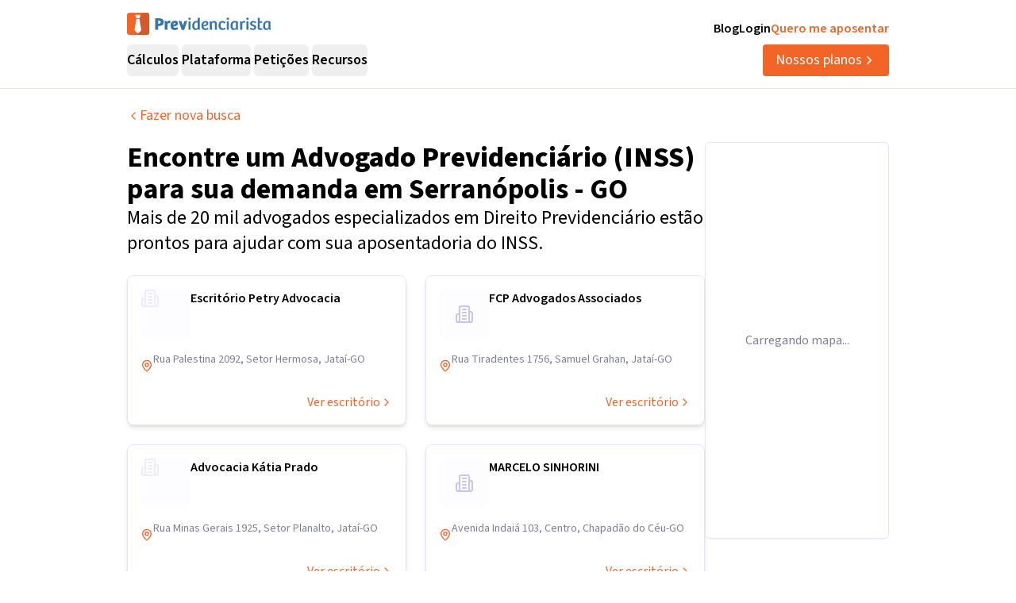

--- FILE ---
content_type: application/javascript; charset=utf-8
request_url: https://previdenciarista.com/_next/static/chunks/48509934cffc88b3.js?dpl=dpl_36qX81tJsnYZYjjHQehzWe74ipsX
body_size: 8234
content:
(globalThis.TURBOPACK||(globalThis.TURBOPACK=[])).push(["object"==typeof document?document.currentScript:void 0,56902,91918,e=>{"use strict";var t=e.i(43476),r=e.i(71645),n=e.i(20783),i=Symbol.for("react.lazy"),a=r[" use ".trim().toString()];function s(e){var t;return null!=e&&"object"==typeof e&&"$$typeof"in e&&e.$$typeof===i&&"_payload"in e&&"object"==typeof(t=e._payload)&&null!==t&&"then"in t}function o(e){var i;let o,l=(i=e,(o=r.forwardRef((e,t)=>{let{children:i,...o}=e;if(s(i)&&"function"==typeof a&&(i=a(i._payload)),r.isValidElement(i)){var l;let e,a,s=(l=i,(a=(e=Object.getOwnPropertyDescriptor(l.props,"ref")?.get)&&"isReactWarning"in e&&e.isReactWarning)?l.ref:(a=(e=Object.getOwnPropertyDescriptor(l,"ref")?.get)&&"isReactWarning"in e&&e.isReactWarning)?l.props.ref:l.props.ref||l.ref),c=function(e,t){let r={...t};for(let n in t){let i=e[n],a=t[n];/^on[A-Z]/.test(n)?i&&a?r[n]=(...e)=>{let t=a(...e);return i(...e),t}:i&&(r[n]=i):"style"===n?r[n]={...i,...a}:"className"===n&&(r[n]=[i,a].filter(Boolean).join(" "))}return{...e,...r}}(o,i.props);return i.type!==r.Fragment&&(c.ref=t?(0,n.composeRefs)(t,s):s),r.cloneElement(i,c)}return r.Children.count(i)>1?r.Children.only(null):null})).displayName=`${i}.SlotClone`,o),c=r.forwardRef((e,n)=>{let{children:i,...o}=e;s(i)&&"function"==typeof a&&(i=a(i._payload));let c=r.Children.toArray(i),u=c.find(d);if(u){let e=u.props.children,i=c.map(t=>t!==u?t:r.Children.count(e)>1?r.Children.only(null):r.isValidElement(e)?e.props.children:null);return(0,t.jsx)(l,{...o,ref:n,children:r.isValidElement(e)?r.cloneElement(e,void 0,i):null})}return(0,t.jsx)(l,{...o,ref:n,children:i})});return c.displayName=`${e}.Slot`,c}var l=o("Slot"),c=Symbol("radix.slottable");function d(e){return r.isValidElement(e)&&"function"==typeof e.type&&"__radixId"in e.type&&e.type.__radixId===c}e.s(["Slot",()=>l,"createSlot",()=>o],91918);var u=e.i(25913),f=e.i(80064);let m=(0,u.cva)("inline-flex items-center justify-center gap-2 whitespace-nowrap rounded-md text-base ring-offset-background transition-colors focus-visible:outline-none focus-visible:ring-2 focus-visible:ring-ring focus-visible:ring-offset-2 disabled:pointer-events-none disabled:opacity-50 [&_svg]:pointer-events-none [&_svg]:size-4 [&_svg]:shrink-0",{variants:{variant:{default:"bg-brand-600 text-white hover:bg-brand-700 border-none font-medium",destructive:"bg-destructive text-destructive-foreground hover:bg-destructive/90",outline:"border border-input bg-background hover:bg-accent hover:text-accent-foreground",secondary:"bg-secondary text-secondary-foreground hover:bg-secondary/80",ghost:"hover:bg-accent hover:text-accent-foreground",link:""},size:{default:"h-10 px-4 py-2",sm:"h-9 rounded-md px-3",lg:"h-11 rounded-md px-8 text-lg",icon:"h-10 w-10"}},defaultVariants:{variant:"default",size:"default"}}),p=r.forwardRef(({className:e,variant:r,size:n,asChild:i=!1,...a},s)=>(0,t.jsx)(i?l:"button",{className:(0,f.cn)(m({variant:r,size:n,className:e})),ref:s,...a}));p.displayName="Button",e.s(["Button",()=>p,"buttonVariants",()=>m],56902)},87167,e=>{"use strict";var t=e.i(43476);e.i(71645);var r=e.i(25913),n=e.i(80064);let i=(0,r.cva)("inline-flex items-center rounded-full border px-2.5 py-0.5 text-sm font-semibold transition-colors focus:outline-none focus:ring-2 focus:ring-ring focus:ring-offset-2",{variants:{variant:{default:"border-transparent bg-primary text-primary-foreground hover:bg-primary/80",secondary:"border-transparent bg-secondary text-secondary-foreground hover:bg-secondary/80",destructive:"border-transparent bg-destructive text-destructive-foreground hover:bg-destructive/80",outline:"text-foreground"}},defaultVariants:{variant:"default"}});function a({className:e,variant:r,...a}){return(0,t.jsx)("div",{className:(0,n.cn)(i({variant:r}),e),...a})}e.s(["Badge",()=>a])},1020,e=>{"use strict";var t=e.i(43476),r=e.i(57688),n=e.i(71645);let i=(0,e.i(75254).default)("Image",[["rect",{width:"18",height:"18",x:"3",y:"3",rx:"2",ry:"2",key:"1m3agn"}],["circle",{cx:"9",cy:"9",r:"2",key:"af1f0g"}],["path",{d:"m21 15-3.086-3.086a2 2 0 0 0-2.828 0L6 21",key:"1xmnt7"}]]),a=["img-escritorio","cloudfront.net"];function s({className:e,icon:r,isLoading:n=!1}){return(0,t.jsx)("div",{className:`${n?"absolute inset-0 animate-pulse":"flex items-center justify-center"} bg-neutral-100 rounded-lg ${e}`,children:(0,t.jsx)(r,{className:n?"text-neutral-300":"text-neutral-400",size:24})})}function o({src:e,alt:n,className:i,loading:a,onLoad:s,onError:o,fill:l,unoptimized:c,...d}){return(0,t.jsx)(r.default,{src:e,alt:n||"",className:`${i} ${a?"opacity-0":"opacity-100"} transition-opacity duration-300`,onError:o,onLoad:s,fill:l,unoptimized:c,...d})}let l=(0,n.memo)(function({src:e,alt:r,className:l="",fallbackSrc:c,fallbackIcon:d=i,fill:u,onLoad:f,onError:m,unoptimized:p,...g}){let{imgSrc:h,loading:x,error:v,handleError:b,handleLoad:y}=function(e,t){let[r,i]=(0,n.useState)(e),[a,s]=(0,n.useState)(!1),[o,l]=(0,n.useState)(!0),[c,d]=(0,n.useState)(!1);return(0,n.useEffect)(()=>{i(e),s(!1),l(!0),d(!1)},[e]),{imgSrc:r,loading:o,error:a,handleError:()=>{c||a&&!t?i(""):(s(!0),t?(i(t),d(!0)):i(""),l(!1))},handleLoad:()=>l(!1)}}(e,c);if(""===h||!h&&!c)return(0,t.jsx)(s,{className:l,icon:d});let j=h||c,w=void 0!==p?p:"string"==typeof j&&a.some(e=>j.includes(e));return(0,t.jsxs)(t.Fragment,{children:[x&&!v&&(0,t.jsx)(s,{className:l,icon:d,isLoading:!0}),(0,t.jsx)(o,{src:j,alt:r,className:l,loading:x,fill:u,unoptimized:w,onLoad:e=>{y(),f&&f(e)},onError:e=>{b(),m&&m(e)},...g})]})});e.s(["SafeImage",0,l],1020)},95585,e=>{"use strict";function t(e){let t=Number(e);return isNaN(t)||t<1||!isFinite(t)?1:Math.round(t)}e.s(["validatePageNumber",()=>t])},44748,12615,e=>{"use strict";var t=e.i(43476),r=e.i(71645),n=e.i(73375),i=e.i(63059);let a=(0,e.i(75254).default)("Ellipsis",[["circle",{cx:"12",cy:"12",r:"1",key:"41hilf"}],["circle",{cx:"19",cy:"12",r:"1",key:"1wjl8i"}],["circle",{cx:"5",cy:"12",r:"1",key:"1pcz8c"}]]);var s=e.i(56902),o=e.i(80064);let l=r.forwardRef(({className:e,children:r,...n},i)=>(0,t.jsx)("nav",{ref:i,role:"navigation","aria-label":"pagination",className:(0,o.cn)("mx-auto flex w-full justify-center",e),...n,children:r}));l.displayName="Pagination";let c=r.forwardRef(({className:e,...r},n)=>(0,t.jsx)("ul",{ref:n,className:(0,o.cn)("flex flex-row items-center gap-0.5 md:gap-1",e),...r}));c.displayName="PaginationContent";let d=r.forwardRef(({className:e,...r},n)=>(0,t.jsx)("li",{ref:n,className:(0,o.cn)("",e),...r}));d.displayName="PaginationItem";let u=({className:e,isActive:r,size:n="icon",...i})=>(0,t.jsx)("a",{"aria-current":r?"page":void 0,className:(0,o.cn)((0,s.buttonVariants)({variant:r?"outline":"ghost",size:n}),e),...i});u.displayName="PaginationLink";let f=({className:e,...r})=>(0,t.jsx)(u,{"aria-label":"Go to previous page",size:"default",className:(0,o.cn)("gap-0.5 pl-1.5 md:gap-1 md:pl-2.5",e),"data-testid":"pagination-previous-page",...r,children:(0,t.jsx)(n.ChevronLeft,{className:"h-4 w-4"})});f.displayName="PaginationPrevious";let m=({className:e,...r})=>(0,t.jsx)(u,{"aria-label":"Go to next page",size:"default",className:(0,o.cn)("gap-0.5 pr-1.5 md:gap-1 md:pr-2.5",e),"data-testid":"pagination-next-page",...r,children:(0,t.jsx)(i.ChevronRight,{className:"h-4 w-4"})});m.displayName="PaginationNext";let p=({className:e,...r})=>(0,t.jsxs)("span",{"aria-hidden":!0,className:(0,o.cn)("flex h-8 w-8 md:h-9 md:w-9 items-center justify-center",e),...r,children:[(0,t.jsx)(a,{className:"h-3 w-3 md:h-4 md:w-4"}),(0,t.jsx)("span",{className:"sr-only",children:"More pages"})]});p.displayName="PaginationEllipsis";var g=e.i(18566),h=e.i(95585);function x(){let e=(0,g.useSearchParams)().get("page");return(0,h.validatePageNumber)(e)}e.s(["useValidatedPage",()=>x],12615);var v=e.i(78045),b=e.i(22543);function y({totalPages:e,maxPages:n=20}){let{currentPage:i,limitedTotalPages:a,visiblePages:s,isFirstPage:o,isLastPage:h,showStartEllipsis:y,showEndEllipsis:j,createPageURL:w,previousPageURL:_,nextPageURL:N,firstPageURL:k,lastPageURL:P}=function(e,t=20){let n=(0,g.usePathname)(),i=(0,g.useSearchParams)(),a=x(),s=(0,r.useMemo)(()=>Math.min(e,t),[e,t]),o=(0,r.useMemo)(()=>e=>{let t=new URLSearchParams(i);return t.set("page",e.toString()),`${n}?${t.toString()}`},[n,i]),l=(0,r.useMemo)(()=>s<=3?Array.from({length:s},(e,t)=>t+1):1===a?[1,2,3]:a===s?[s-2,s-1,s]:[a-1,a,a+1],[a,s]),c=(0,r.useMemo)(()=>a>2&&s>3,[a,s]),d=(0,r.useMemo)(()=>a<s-1&&s>3,[a,s]),u=a<=1,f=a>=s,m=o(a-1),p=o(a+1),h=o(1),v=o(s);return{currentPage:a,limitedTotalPages:s,totalPages:e,visiblePages:l,isFirstPage:u,isLastPage:f,showStartEllipsis:c,showEndEllipsis:d,createPageURL:o,previousPageURL:m,nextPageURL:p,firstPageURL:h,lastPageURL:v,hasMultiplePages:s>1,hasPagination:s>0}}(e,n);if(e<=1)return null;let E=(t,r="page_number")=>{(0,v.track)(b.EVENTS.SELECT_CONTENT,{[b.PARAMS.CONTENT_TYPE]:b.CONTENT_TYPES.PAGINATION,[b.PARAMS.CONTENT_NAME]:`Page ${t}`,pagination_action:r,from_page:i,to_page:t,total_pages:e,limited_total_pages:a})};return(0,t.jsx)(l,{"data-testid":"pagination",children:(0,t.jsxs)(c,{children:[(0,t.jsx)(d,{children:(0,t.jsx)(f,{href:_,"aria-disabled":o,className:o?"pointer-events-none opacity-50":"",rel:"prev nofollow",onClick:()=>!o&&E(i-1,"previous")})}),y&&(0,t.jsxs)(t.Fragment,{children:[(0,t.jsx)(d,{children:(0,t.jsx)(u,{href:k,rel:"nofollow",className:"text-base",onClick:()=>E(1,"first_page"),children:"1"})}),(0,t.jsx)(d,{children:(0,t.jsx)(p,{})})]}),s.map(e=>(0,t.jsx)(d,{children:(0,t.jsx)(u,{href:w(e),isActive:e===i,"data-testid":`pagination-page-${e}`,rel:"nofollow",className:`text-base ${e===i?"bg-brand-600 text-white":""}`,onClick:()=>e!==i&&E(e,"page_number"),children:e})},e)),j&&(0,t.jsxs)(t.Fragment,{children:[(0,t.jsx)(d,{children:(0,t.jsx)(p,{})}),(0,t.jsx)(d,{children:(0,t.jsx)(u,{href:P,rel:"nofollow",className:"text-base",onClick:()=>E(a,"last_page"),children:a})})]}),(0,t.jsx)(d,{children:(0,t.jsx)(m,{href:N,"aria-disabled":h,className:h?"pointer-events-none opacity-50":"",rel:"next nofollow",onClick:()=>!h&&E(i+1,"next")})})]})})}e.s(["Pagination",()=>y],44748)},46897,e=>{"use strict";let t=(0,e.i(75254).default)("MapPin",[["path",{d:"M20 10c0 4.993-5.539 10.193-7.399 11.799a1 1 0 0 1-1.202 0C9.539 20.193 4 14.993 4 10a8 8 0 0 1 16 0",key:"1r0f0z"}],["circle",{cx:"12",cy:"10",r:"3",key:"ilqhr7"}]]);e.s(["MapPin",()=>t],46897)},26072,e=>{"use strict";var t=e.i(43476),r=e.i(23610),n=e.i(71645);let i=(0,e.i(75254).default)("Building2",[["path",{d:"M6 22V4a2 2 0 0 1 2-2h8a2 2 0 0 1 2 2v18Z",key:"1b4qmf"}],["path",{d:"M6 12H4a2 2 0 0 0-2 2v6a2 2 0 0 0 2 2h2",key:"i71pzd"}],["path",{d:"M18 9h2a2 2 0 0 1 2 2v9a2 2 0 0 1-2 2h-2",key:"10jefs"}],["path",{d:"M10 6h4",key:"1itunk"}],["path",{d:"M10 10h4",key:"tcdvrf"}],["path",{d:"M10 14h4",key:"kelpxr"}],["path",{d:"M10 18h4",key:"1ulq68"}]]);var a=e.i(63059),s=e.i(52571),o=e.i(46897),l=e.i(87167),c=e.i(1823),d=e.i(78045),u=e.i(22543),f=e.i(1020);let m=(0,n.memo)(function({firm:e,link:n}){return(0,t.jsxs)("div",{className:"bg-white rounded-lg shadow-md p-4 border border-neutral-300 cursor-pointer","data-testid":"law-firm-card",onClick:()=>{window.location.href=n||""},children:[(0,t.jsxs)("div",{className:"flex items-center justify-start gap-2",children:[(0,t.jsx)("div",{className:"relative h-[63px] w-[63px] shrink-0 rounded-lg overflow-hidden",children:(0,t.jsx)(f.SafeImage,{src:e.image,alt:e.name,fill:!0,className:"object-cover w-[63px] h-[63px]",fallbackIcon:i})}),(0,t.jsx)("div",{className:"flex flex-col h-[63px]",children:(0,t.jsxs)("div",{className:"flex flex-col items-start justify-start gap-1 h-[63px]",children:[e.isPremium&&(0,t.jsxs)("div",{className:"flex items-center justify-start gap-1",children:[(0,t.jsx)(l.Badge,{variant:"default",className:"bg-blue-100 text-blue-600 text-xs font-normal px-2 py-0.5 rounded-md hover:bg-blue-100 hover:text-blue-600",children:"Usuário Premium"}),(0,t.jsxs)(c.HoverCard,{openDelay:0,children:[(0,t.jsx)(c.HoverCardTrigger,{asChild:!0,children:(0,t.jsx)(s.Info,{className:"text-blue-600 cursor-help ml-2",size:12})}),(0,t.jsx)(c.HoverCardContent,{className:"w-80 bg-white p-2",children:(0,t.jsx)("div",{className:"space-y-2",children:(0,t.jsx)("p",{className:"text-sm text-neutral-700",children:"Usuários premium têm acesso a recursos exclusivos e maior visibilidade na plataforma."})})})]})]}),(0,t.jsx)("span",{className:"text-base font-semibold",children:e.name})]})})]}),(0,t.jsx)("div",{className:"mt-4",children:(0,t.jsxs)("div",{className:"flex flex-shrink-0 items-center justify-start gap-2",children:[(0,t.jsx)(o.MapPin,{size:16,className:"text-brand-600 flex-shrink-0"}),(0,t.jsx)("p",{className:"text-neutral-600 text-sm",children:e.address})]})}),(0,t.jsx)("div",{className:"flex justify-end mt-4",children:(0,t.jsxs)(r.default,{href:n||"",className:"inline-flex items-center gap-2 text-brand-600 hover:underline","data-testid":"law-firm-card-link",onClick:()=>{(0,d.track)(u.EVENTS.SELECT_CONTENT,{[u.PARAMS.CONTENT_TYPE]:"law_firm",[u.PARAMS.CONTENT_ID]:e.id,[u.PARAMS.CONTENT_NAME]:e.name,interaction_type:"card_click",is_premium:e.isPremium})},children:["Ver escritório",(0,t.jsx)(a.ChevronRight,{size:16})]})})]})},(e,t)=>e.firm?.id===t.firm?.id&&e.link===t.link);e.s(["LawFirmCard",0,m],26072)},69714,e=>{"use strict";var t=e.i(43476),r=e.i(71645),n=e.i(80064),i=e.i(46897);let a=[/googlebot/i,/bingbot/i,/slurp/i,/duckduckbot/i,/baiduspider/i,/yandexbot/i,/facebookexternalhit/i,/twitterbot/i,/rogerbot/i,/linkedinbot/i,/embedly/i,/quora link preview/i,/showyoubot/i,/outbrain/i,/pinterest/i,/slackbot/i,/vkShare/i,/w3c_validator/i,/redditbot/i,/applebot/i,/whatsapp/i,/flipboard/i,/tumblr/i,/bitlybot/i,/skypeuripreview/i,/nuzzel/i,/discordbot/i,/qwantify/i,/pinterestbot/i,/lighthouse/i,/chrome-lighthouse/i,/headlesschrome/i,/phantomjs/i,/crawler/i,/spider/i,/scraper/i];var s=e.i(78045);function o(){var e;return void 0!==window.navigator&&(e=window.navigator.userAgent,!!e&&a.some(t=>t.test(e)))}let l={};function c(e){return l[e]||null}function d(e,t){new URLSearchParams(window.location.search).get("ab_debug")}function u(e,t,r,n={}){if(o())return!1;let i=c(e);if(!i)return!1;(0,s.setUserProperties)({experiment_id:e,variant_id:t});let a={experiment_id:e,experiment_name:i.name,variant_id:t,interaction_type:r,...n};return d("Tracking interaction",a),(0,s.track)("ab_test_interaction",a)}e.i(47167);let f=new Set;function m(e){let[t,n]=(0,r.useState)(null);return(0,r.useEffect)(()=>{if(d("[useABTest] Hook executado para:",e),o())return void d("[useABTest] Hook iniciado para experimento:",e);if(!function(e){let t="string"==typeof e?c(e):e;if(!t||!t.active)return!1;let r=new Date;return!(t.startDate&&r<new Date(t.startDate)||t.endDate&&r>new Date(t.endDate))&&!0}(e))return void d(`[useABTest] Experimento ${e} n\xe3o encontrado ou inativo (verificando flag + datas)`);let t=null;{let r=function(e){let t=e.get("ab_preview");if(!t)return{};let r={};for(let e of t.split(",")){let[t,n]=e.split(":");t&&n&&(r[t.trim()]=n.trim())}return r}(new URLSearchParams(window.location.search));d("[useABTest] Preview variants encontrados:",{experimentId:e,previewVariants:r}),r[e]&&(t=r[e],d(`Preview variant found for experiment ${e}`,{variant:t,source:"preview"}))}if(!t&&(t=function(e){if("undefined"==typeof document)return null;let t=`ab_test_${e}`;return document.cookie.split(";").reduce((e,t)=>{let[r,n]=t.trim().split("=");return e[r]=n,e},{})[t]||null}(e))&&d(`Cookie variant found for experiment ${e}`,{variant:t,source:"cookie"}),!t)return void d(`No variant found for experiment ${e}`,null);n(t);let r=`${e}:${t}`;f.has(r)||(!function(e,t){if(d("[trackView] Função chamada:",{experimentId:e,variant:t}),o())return;let r=c(e);if(!r)return;(0,s.setUserProperties)({experiment_id:e,variant_id:t});let n={experiment_id:e,experiment_name:r.name,variant_id:t};d("Tracking view",n),(0,s.track)("ab_test_view",n)}(e,t),f.add(r))},[e]),t}function p({experimentId:e,pagePath:n=null,children:i}){let a=m(e);return!function(e,t=null){let n=(0,r.useRef)(null),i=(0,r.useRef)(!1),a=(0,r.useRef)(null),s=(0,r.useRef)(t);(0,r.useEffect)(()=>{s.current=t||window.location.pathname},[t]);let o=m(e);(0,r.useEffect)(()=>{if(!o||!window.performance)return;a.current=o,n.current=window.performance.now();let t=()=>{if(i.current||!n.current||!window.performance)return;let t=(window.performance.now()-n.current)/1e3,r=s.current||window.location.pathname;t>.5&&a.current&&r&&(u(e,a.current,"time_on_page",{time_seconds:Math.round(10*t)/10,page_path:r}),i.current=!0)};return window.addEventListener("beforeunload",t),()=>{window.removeEventListener("beforeunload",t),t()}},[e,o])}(e,n),(0,r.useEffect)(()=>{if(d("[ABTestTrackingWrapper] useEffect executado:",{experimentId:e,variant:a}),!a)return;let t=t=>{let r=t.target.closest("[data-ab-testing-cta-type]");if(!r)return;let n=r.getAttribute("data-ab-testing-cta-type"),i=r.getAttribute("data-ab-testing-cta-location"),s=r.textContent?.trim()||"",o=new URLSearchParams(window.location.search).get("plan")||null,l={cta_type:n,cta_location:i,cta_text:s};o&&(l.plan_selected=o),d("[ABTestTrackingWrapper] CTA clicado:",{experimentId:e,variant:a,customParams:l}),u(e,a,"cta_click",l)};return document.addEventListener("click",t),()=>{document.removeEventListener("click",t)}},[e,a]),(0,r.useEffect)(()=>{if(d("[ABTestTrackingWrapper] useEffect de conversão executado:",{experimentId:e,variant:a}),!a)return;let t=t=>{let r,n,i,l,u,f=t.target.closest("[data-ab-testing-conversion]");if(!f||"true"!==f.getAttribute("data-ab-testing-conversion"))return;let m=(r=f.textContent?.trim()||"",n=f.getAttribute("data-ab-testing-conversion-location")||null,i=f.getAttribute("data-ab-testing-conversion-type")||null,l=new URLSearchParams(window.location.search).get("plan")||null,u={conversion_text:r},n&&(u.conversion_location=n),i&&(u.conversion_type=i),l&&(u.plan_selected=l),u);d("[ABTestTrackingWrapper] Conversão detectada:",{experimentId:e,variant:a,customParams:m,event:t}),function(e,t,r={}){if(o())return;let n=c(e);if(!n)return;(0,s.setUserProperties)({experiment_id:e,variant_id:t});let i={experiment_id:e,experiment_name:n.name,variant_id:t,...r};d("Tracking conversion",i),(0,s.track)("ab_test_conversion",i)}(e,a,m)};return document.addEventListener("click",t),()=>{document.removeEventListener("click",t)}},[e,a]),(0,t.jsx)(t.Fragment,{children:i})}var g=e.i(26072);function h({lawFirms:e}){(0,r.useCallback)(e=>{{let t=document.getElementById("mobile-map-modal");if(t){t.setAttribute("data-selected-firm",JSON.stringify(e)),t.setAttribute("data-is-open","true");let r=document.getElementById("law-firms-list");r&&(r.style.display="none")}}},[]);let a=(0,r.useCallback)(()=>{{let e=document.getElementById("mobile-map-modal");if(e){e.setAttribute("data-selected-firm","null"),e.setAttribute("data-is-open","true");let t=document.getElementById("law-firms-list");t&&(t.style.display="none")}}},[]);return(0,t.jsx)(p,{experimentId:"catalogo-escritorios-ver-escritorio-cta-20251128",pagePath:"/advogados/",children:(0,t.jsxs)("div",{className:"mt-6",id:"law-firms-list",children:[(0,t.jsxs)("button",{onClick:a,className:"w-full lg:hidden flex items-center justify-center gap-2 bg-brand-600 text-white py-3 px-4 rounded-lg hover:bg-brand-700 transition-colors font-medium mb-6","data-testid":"mobile-show-map-button",children:[(0,t.jsx)(i.MapPin,{size:20}),"Mostrar mapa"]}),(0,t.jsx)("div",{className:"grid grid-cols-1 lg:grid-cols-2 gap-6",children:e?.map(e=>{let r=e.endereco?`${e.endereco.endereco||""} ${e.endereco.numero||""}, ${e.endereco.bairro||""}, ${e.endereco.cidade||""}-${e.endereco.uf||""}`:"Endereço não disponível",i=e.slugCatalogo||(0,n.slugify)(e.nome);return(0,t.jsx)(g.LawFirmCard,{firm:{image:e.urlImagemEscritorioExibicao,name:e.nome,isPremium:e.acessoAtivoCatalogo,address:r},link:`/advogados/${i}`},e.id)})})]})})}e.s(["LawFirmsList",()=>h],69714)},67585,(e,t,r)=>{"use strict";Object.defineProperty(r,"__esModule",{value:!0}),Object.defineProperty(r,"BailoutToCSR",{enumerable:!0,get:function(){return i}});let n=e.r(32061);function i({reason:e,children:t}){if("undefined"==typeof window)throw Object.defineProperty(new n.BailoutToCSRError(e),"__NEXT_ERROR_CODE",{value:"E394",enumerable:!1,configurable:!0});return t}},9885,(e,t,r)=>{"use strict";function n(e){return e.split("/").map(e=>encodeURIComponent(e)).join("/")}Object.defineProperty(r,"__esModule",{value:!0}),Object.defineProperty(r,"encodeURIPath",{enumerable:!0,get:function(){return n}})},52157,(e,t,r)=>{"use strict";Object.defineProperty(r,"__esModule",{value:!0}),Object.defineProperty(r,"PreloadChunks",{enumerable:!0,get:function(){return o}});let n=e.r(43476),i=e.r(74080),a=e.r(63599),s=e.r(9885);function o({moduleIds:e}){if("undefined"!=typeof window)return null;let t=a.workAsyncStorage.getStore();if(void 0===t)return null;let r=[];if(t.reactLoadableManifest&&e){let n=t.reactLoadableManifest;for(let t of e){if(!n[t])continue;let e=n[t].files;r.push(...e)}}return 0===r.length?null:(0,n.jsx)(n.Fragment,{children:r.map(e=>{let r=`${t.assetPrefix}/_next/${(0,s.encodeURIPath)(e)}?dpl=dpl_36qX81tJsnYZYjjHQehzWe74ipsX`;return e.endsWith(".css")?(0,n.jsx)("link",{precedence:"dynamic",href:r,rel:"stylesheet",as:"style",nonce:t.nonce},e):((0,i.preload)(r,{as:"script",fetchPriority:"low",nonce:t.nonce}),null)})})}},69093,(e,t,r)=>{"use strict";Object.defineProperty(r,"__esModule",{value:!0}),Object.defineProperty(r,"default",{enumerable:!0,get:function(){return c}});let n=e.r(43476),i=e.r(71645),a=e.r(67585),s=e.r(52157);function o(e){return{default:e&&"default"in e?e.default:e}}let l={loader:()=>Promise.resolve(o(()=>null)),loading:null,ssr:!0},c=function(e){let t={...l,...e},r=(0,i.lazy)(()=>t.loader().then(o)),c=t.loading;function d(e){let o=c?(0,n.jsx)(c,{isLoading:!0,pastDelay:!0,error:null}):null,l=!t.ssr||!!t.loading,d=l?i.Suspense:i.Fragment,u=t.ssr?(0,n.jsxs)(n.Fragment,{children:["undefined"==typeof window?(0,n.jsx)(s.PreloadChunks,{moduleIds:t.modules}):null,(0,n.jsx)(r,{...e})]}):(0,n.jsx)(a.BailoutToCSR,{reason:"next/dynamic",children:(0,n.jsx)(r,{...e})});return(0,n.jsx)(d,{...l?{fallback:o}:{},children:u})}return d.displayName="LoadableComponent",d}},70703,(e,t,r)=>{"use strict";Object.defineProperty(r,"__esModule",{value:!0}),Object.defineProperty(r,"default",{enumerable:!0,get:function(){return i}});let n=e.r(55682)._(e.r(69093));function i(e,t){let r={};"function"==typeof e&&(r.loader=e);let i={...r,...t};return(0,n.default)({...i,modules:i.loadableGenerated?.modules})}("function"==typeof r.default||"object"==typeof r.default&&null!==r.default)&&void 0===r.default.__esModule&&(Object.defineProperty(r.default,"__esModule",{value:!0}),Object.assign(r.default,r),t.exports=r.default)},70643,e=>{"use strict";var t=e.i(43476),r=e.i(71645);class n extends r.Component{constructor(e){super(e),this.state={hasError:!1}}static getDerivedStateFromError(e){return{hasError:!0}}componentDidCatch(e,t){}render(){return this.state.hasError?(0,t.jsx)("div",{className:"w-full h-full relative flex items-center justify-center bg-neutral-100 rounded-md",children:(0,t.jsx)("div",{className:"text-neutral-600 text-sm",children:"Mapa temporariamente indisponível"})}):this.props.children}}e.s(["MapErrorBoundary",()=>n])},75933,e=>{"use strict";var t=e.i(43476),r=e.i(70703),n=e.i(70643);let i=(0,r.default)(()=>e.A(74224).then(e=>e.MapComponent),{loadableGenerated:{modules:[99250]},loading:()=>(0,t.jsx)("div",{className:"w-full h-full flex items-center justify-center",children:(0,t.jsx)("div",{className:"text-neutral-600",children:"Carregando mapa..."})}),ssr:!1});function a(e){return(0,t.jsx)(n.MapErrorBoundary,{children:(0,t.jsx)(i,{...e})})}e.s(["MapComponentWrapper",()=>a])},99553,e=>{"use strict";var t=e.i(43476),r=e.i(70703),n=e.i(70643);let i=(0,r.default)(()=>e.A(39409).then(e=>e.MobileMapComponent),{loadableGenerated:{modules:[11586]},loading:()=>null,ssr:!1});function a(e){return(0,t.jsx)(n.MapErrorBoundary,{children:(0,t.jsx)(i,{...e})})}e.s(["MobileMapComponentWrapper",()=>a])},74224,e=>{e.v(t=>Promise.all(["static/chunks/69b659f08c19ce81.css","static/chunks/abd5920445d8d676.js"].map(t=>e.l(t))).then(()=>t(99250)))},39409,e=>{e.v(t=>Promise.all(["static/chunks/69b659f08c19ce81.css","static/chunks/b57f7e8be8fc3915.js"].map(t=>e.l(t))).then(()=>t(11586)))}]);

--- FILE ---
content_type: application/javascript; charset=utf-8
request_url: https://previdenciarista.com/_next/static/chunks/7c15765000e227a3.js?dpl=dpl_36qX81tJsnYZYjjHQehzWe74ipsX
body_size: 919
content:
(globalThis.TURBOPACK||(globalThis.TURBOPACK=[])).push(["object"==typeof document?document.currentScript:void 0,34842,18201,e=>{"use strict";var t=e.i(47167),a=e.i(71645),r=e.i(3303);let c=({reCaptchaKey:e,language:t,useRecaptchaNet:a=!1,useEnterprise:r=!1}={})=>{let c=`https://www.${a?"recaptcha.net":"google.com"}/recaptcha/${r?"enterprise.js":"api.js"}?`;return e&&(c+=`render=${e}`),t&&(c+=`&hl=${t}`),c},u="undefined"!=typeof window?a.useLayoutEffect:a.useEffect;e.s(["getRecaptchaScriptSrc",()=>c,"useIsomorphicLayoutEffect",()=>u],18201);let o=(0,a.createContext)({reCaptchaKey:null,grecaptcha:null,loaded:!1,error:!1}),l=()=>{let e=(0,a.useContext)(o);return(0,a.useDebugValue)(`grecaptcha available: ${e?.loaded?"Yes":"No"}`),(0,a.useDebugValue)(`ReCaptcha Script: ${e?.loaded?"Loaded":"Not Loaded"}`),(0,a.useDebugValue)(`Failed to load Script: ${e?.error?"Yes":"No"}`),e},n=({reCaptchaKey:e,useEnterprise:u=!1,useRecaptchaNet:l=!1,language:n,children:s,id:i="google-recaptcha-v3",strategy:p="afterInteractive",src:d,onLoad:h,onError:f,...C})=>{let[R,y]=(0,a.useState)(null),[E,g]=(0,a.useState)(!1),[w,m]=(0,a.useState)(!1),v=e||t.default.env.NEXT_PUBLIC_RECAPTCHA_SITE_KEY||null,b=d||c({reCaptchaKey:v,language:n,useRecaptchaNet:l,useEnterprise:u})||null,S=(0,a.useRef)(!1);(0,a.useEffect)(()=>{S.current&&(g(!1),m(!1)),S.current=!0},[b]);let x=(0,a.useCallback)(e=>{let t=u?window?.grecaptcha?.enterprise:window?.grecaptcha;t&&t.ready(()=>{y(t),g(!0),h?.(t,e)})},[h,u]);(0,a.useEffect)(()=>x(),[x]);let L=(0,a.useCallback)(e=>{m(!0),f?.(e)},[f]),$=(0,a.useMemo)(()=>({reCaptchaKey:v,grecaptcha:R,loaded:E,error:w}),[v,R,E,w]);return a.default.createElement(o.Provider,{value:$},s,a.default.createElement(r.default,{id:i,src:b,strategy:p,onLoad:x,onError:L,...C}))};e.s(["ReCaptchaContext",()=>o,"ReCaptchaProvider",()=>n,"useReCaptchaContext",()=>l],34842)},66510,e=>{"use strict";var t=e.i(71645),a=e.i(34842),r=e.i(18201);let c=e=>{let{grecaptcha:c,loaded:u,reCaptchaKey:o,...l}=(0,a.useReCaptchaContext)(),n=e||o,s=(0,t.useRef)(c?.execute);(0,r.useIsomorphicLayoutEffect)(()=>{s.current=c?.execute},[u,c?.execute]);let i=(0,t.useCallback)(async e=>{if("function"!=typeof s.current)throw Error("Recaptcha has not been loaded");if(!n)throw Error("ReCaptcha sitekey is not defined");return await s.current(n,{action:e})},[n]);return{...l,grecaptcha:c,loaded:u,reCaptchaKey:n,executeRecaptcha:i}};e.s(["useReCaptcha",()=>c])},43682,e=>{"use strict";var t=e.i(71645),a=e.i(66510);let r=({action:e,onValidate:r,validate:c=!0,reCaptchaKey:u})=>{let{loaded:o,executeRecaptcha:l}=(0,a.useReCaptcha)(u);return(0,t.useEffect)(()=>{c&&o&&"function"==typeof r&&(async()=>{r(await l(e))})()},[e,r,c,o,l]),null};e.s(["ReCaptcha",()=>r])},99342,e=>{"use strict";var t=e.i(71645),a=e.i(66510);function r(e){let r=e.displayName||e.name||"Component",c=r=>{let c=(0,a.useReCaptcha)();return t.default.createElement(e,{...c,...r})};return c.displayName=`withReCaptcha(${r})`,c}e.s(["withReCaptcha",()=>r])}]);